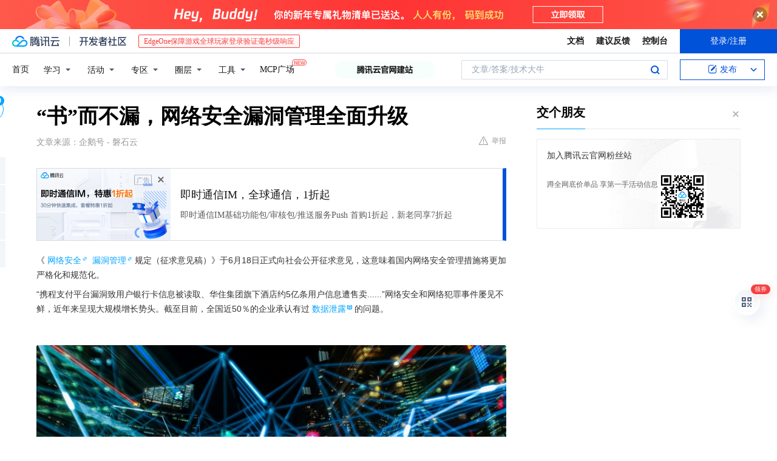

--- FILE ---
content_type: text/html; charset=utf-8
request_url: https://cloud.tencent.com/developer/news/407317
body_size: 13135
content:
<!DOCTYPE html><html munual-autotracker-init="" qct-pv-id="8hbG03ouCHCUzupzIt-Yt" qct-ip="18.117.135.17"><head><meta charSet="UTF-8"/><meta http-equiv="X-UA-Compatible" content="IE=edge,chrome=1"/><title>“书”而不漏，网络安全漏洞管理全面升级 - 腾讯云开发者社区-腾讯云</title><meta name="keywords" content="技术社区,开发者社区,技术专栏,技术文章,技术交流,云计算,云主机,数据库,大数据,算法,人工智能,机器学习,docker,spark,小程序,云存储,建站,虚拟主机,网络存储,运维,机房"/><meta name="subject" content="空类-空类-空类"/><meta name="subjectTime" content="2019-06-19 06:46:43"/><meta name="description" content="《网络安全漏洞管理规定（征求意见稿）》于6月18日正式向社会公开征求意见，这意味着国内网络安全管理措施将更加严格化和规范化。“携程支付平台漏洞致用户银行卡信息被读取、华住集团旗下酒店约5亿条用户信息遭售卖......”网络安全和网络犯罪事件屡见不鲜，近年来呈现大规模增长势头。截至目前，全国近50％的企业承认有过数据泄露..."/><meta name="viewport" content="width=device-width, initial-scale=1.0, maximum-scale=1, viewport-fit=cover"/><meta name="format-detection" content="telephone=no"/><meta name="articleSource" content="Q"/><meta name="magicSource" content="N"/><link rel="canonical" href="https://cloud.tencent.com/developer/news/407317"/><link rel="stylesheet" href="//cloudcache.tencent-cloud.cn/open_proj/proj_qcloud_v2/gateway/portal/css/global-20209142343.css"/><link rel="stylesheet" href="//cloudcache.tencent-cloud.cn/qcloud/ui/community-pc/build/base/base-202507151730.css"/><link rel="stylesheet" href="//cloudcache.tencent-cloud.cn/qcloud/ui/cloud-community/build/base/base-202511051801.css"/><link rel="stylesheet" href="//cloudcache.tencent-cloud.cn/open_proj/proj_qcloud_v2/community-pc/build/AskDialog/AskDialog-202204021635.css?max_age=31536000"/><link rel="stylesheet" href="//cloudcache.tencent-cloud.cn/open_proj/proj_qcloud_v2/community-pc/build/AskDialog/AskDialog-202204021635.css?max_age=31536000"/><link rel="stylesheet" href="//cloudcache.tencent-cloud.cn/qcloud/ui/community-pc/build/Column/Column-202412201223.css"/><link rel="stylesheet" href="//cloudcache.tencent-cloud.cn/qcloud/ui/community-pc/build/News/News-202409021536.css"/><link rel="stylesheet" href="//cloudcache.tencent-cloud.cn/open_proj/proj_qcloud_v2/community/portal/css/markdown-201810241044.css?max_age=31536000"/><link rel="stylesheet" href="//cloudcache.tencent-cloud.cn/qcloud/draft-master/dist/draft-master-v2.1.26.d4s2ddo9sb.css?max_age=31536000"/><style media="screen">@supports (padding:max(0px)){.set-safe-area .com-main{bottom:calc(max(12px,constant(safe-area-inset-bottom)) + 50px);bottom:calc(max(12px,env(safe-area-inset-bottom)) + 50px)}.set-safe-area .com-main-simple-sec,.set-safe-area .com-main.without-tab-ft,.set-safe-area .com-main.without-ft{bottom:max(12px,constant(safe-area-inset-bottom));bottom:max(12px,env(safe-area-inset-bottom))}.set-safe-area .com-main-sec{bottom:max(12px,constant(safe-area-inset-bottom));bottom:max(12px,env(safe-area-inset-bottom))}.set-safe-area .com-m-footer,.set-safe-area .sa-fixed-btns{bottom:max(12px,constant(safe-area-inset-bottom));bottom:max(12px,env(safe-area-inset-bottom))}.set-safe-area .com-mobile-body{bottom:max(12px,constant(safe-area-inset-bottom));bottom:max(12px,env(safe-area-inset-bottom))}}@supports (padding:max(0px)){.set-safe-area .support-wrap,.set-safe-area div.body{bottom:max(12px,constant(safe-area-inset-bottom));bottom:max(12px,env(safe-area-inset-bottom))}.set-safe-area .com-responsive-no-ft div.body{bottom:max(12px,constant(safe-area-inset-bottom));bottom:max(12px,env(safe-area-inset-bottom))}}.doc-con .J-docShareModal{display: none;} .doc-con .J-docShareCopyTipModalMB{display: none} .with-focus+.com-main-simple-sec, .with-focus+.com-main,.with-focus+.com-body,.with-focus+.qa-body{top:100px} .qa-detail-ask-panel:after{display:none!important;} .sa-fixed-btns .c-btn-weak{background-color: #fff;} .qa-r-editor.draft-editor-host.rno-markdown{height: 290px;overflow-y:auto;} .uc-achievement{line-height:24px;margin-bottom:5px;white-space: initial;overflow:visible;text-overflow:initial} .uc-achievement .uc-achievement-icon{top:0;margin-top:0; .uc-hero+.com-body-main .com-tab .com-tab-item{margin-right: 28px;}</style></head><body style="position:initial"><div id="react-root" class=""><div class="news-detail"><div class="cdc-header is-fixed"><div class="cdc-header__placeholder"></div><div class="cdc-header__inner"><div id="community-top-header-product-container" style="display:block"></div><div class="cdc-header__top"><div class="cdc-header__top-left"><a href="/?from=20060&amp;from_column=20060" target="_blank" class="cdc-header__top-logo"><i>腾讯云</i></a><div class="cdc-header__top-line"></div><a href="/developer" class="cdc-header__top-logo community"><i>开发者社区</i></a><div class="cdc-header__activity"><div id="cloud-header-product-container" style="display:block"></div></div></div><div class="cdc-header__top-operates"><a href="/document/product?from=20702&amp;from_column=20702" target="_blank" class="cdc-header__link">文档</a><a href="/voc/?from=20703&amp;from_column=20703" target="_blank" class="cdc-header__link">建议反馈</a><a href="https://console.cloud.tencent.com?from=20063&amp;from_column=20063" target="_blank" class="cdc-header__link" track-click="{&quot;areaId&quot;:102001,&quot;subAreaId&quot;:1}">控制台</a><div class="cdc-header__account"><div class="cdc-header__account-inner"><button class="cdc-btn cdc-header__account-btn cdc-btn--primary">登录/注册</button></div></div></div></div><div class="cdc-header__bottom"><div class="cdc-header__bottom-nav"><a href="/developer" class="cdc-header__bottom-home">首页</a><div class="cdc-header__nav-list"><div class="cdc-header__nav-item">学习</div><div class="cdc-header__nav-item">活动</div><div class="cdc-header__nav-item">专区</div><div class="cdc-header__nav-item">圈层</div><div class="cdc-header__nav-item">工具</div></div><div class="cdc-header__activity"><a class="cdc-header__activity-tit" href="/developer/mcp" target="_blank" style="position:relative">MCP广场<img src="https://qccommunity.qcloudimg.com/image/new.png" style="position:absolute;width:24px;top:-6px;right:-20px"/></a></div><div id="community-header-product-container" style="display:block"></div></div><div class="cdc-header__bottom-operates"><div class="cdc-header__search"><div class="cdc-search__wrap"><div class="cdc-search"><span class="cdc-search__text">文章/答案/技术大牛</span><button class="cdc-search__btn">搜索<i class="cdc-search__i search"></i></button></div><div class="cdc-search__dropdown"><div class="cdc-search__bar"><input type="text" class="cdc-search__bar-input" placeholder="文章/答案/技术大牛" value=""/><div class="cdc-search__bar-btns"><button class="cdc-search__btn">搜索<i class="cdc-search__i search"></i></button><button class="cdc-search__btn">关闭<i class="cdc-search__i clear"></i></button></div></div></div></div></div><div class="cdc-header__create"><span class="cdc-header__create-btn not-logged"><span class="cdc-svg-icon-con"><span class="cdc-svg-icon" style="line-height:1;color:#0052D9;width:16px;height:16px"><svg width="16" height="16" viewBox="0 0 16 16" fill="currentcolor" xmlns="http://www.w3.org/2000/svg"><path d="M14.2466 12.0145C14.1698 13.6258 12.8381 14.9131 11.2129 14.9131H11.1579H4.0927H4.03772C2.4125 14.9131 1.08014 13.6258 1.00334 12.0145H1V11.8668V4.07213V4.04627V3.89922H1.00334C1.08014 2.28732 2.4125 1 4.03772 1H9.6473V1.00069H10.0786L8.7688 2.10773H8.43888H7.7916H6.37904H4.03772C2.97234 2.10773 2.10445 2.9777 2.10445 4.04629V4.41869V4.4472V6.39498V11.4269V11.4309V11.8668C2.10445 12.9354 2.97234 13.8053 4.03772 13.8053H6.37904H8.87153H11.2129C12.2782 13.8053 13.1461 12.9355 13.1461 11.8668V11.466V11.454V9.5181V6.39364L14.2506 5.3051V11.8668V12.0145H14.2466ZM10.4324 7.15226L9.63146 7.99761C9.36577 8.2693 8.69326 8.95104 8.48066 9.17631C8.26726 9.40288 8.09039 9.58901 7.95061 9.73544C7.81079 9.88188 7.72667 9.96597 7.70083 9.98656C7.63321 10.0488 7.55703 10.1144 7.47022 10.1846C7.38412 10.2542 7.29404 10.3099 7.20063 10.3516C7.10722 10.4007 6.97072 10.459 6.79049 10.5305C6.61028 10.6001 6.42213 10.6676 6.22468 10.7339C6.02792 10.8002 5.84109 10.8571 5.66484 10.9061C5.48795 10.9538 5.3561 10.9863 5.2693 11.0009C5.08977 11.0214 4.96988 10.993 4.90956 10.9168C4.84931 10.8405 4.83276 10.7107 4.85924 10.5312C4.87315 10.4331 4.9043 10.292 4.95468 10.1078C5.00431 9.92297 5.05802 9.7315 5.11431 9.53341C5.1713 9.33526 5.22629 9.15179 5.27926 8.98484C5.33297 8.8179 5.37599 8.7026 5.40978 8.64032C5.44953 8.54357 5.49463 8.45413 5.54495 8.37399C5.59465 8.29379 5.66616 8.20503 5.75965 8.10766C5.79934 8.06588 5.89281 7.96649 6.03988 7.81018C6.18624 7.65311 6.80114 7.02774 7.02104 6.79783L7.75117 6.03524L8.56212 5.1899L10.6345 3.02466L12.5214 4.93874L10.4324 7.15226ZM13.816 3.58581C13.7166 3.68987 13.6272 3.78064 13.5483 3.85883C13.4694 3.93703 13.4006 4.0066 13.3423 4.06686C13.276 4.13643 13.2144 4.19738 13.1561 4.24903L11.2785 2.33569C11.3785 2.24025 11.4965 2.12565 11.6336 1.99115C11.7707 1.85668 11.8854 1.75061 11.9761 1.67242C12.0934 1.57708 12.2133 1.51013 12.3385 1.47109C12.4525 1.43529 12.5644 1.41805 12.6751 1.41876H12.7056C12.7665 1.42139 12.8268 1.42729 12.8851 1.43724C12.8838 1.4366 12.8811 1.43724 12.8798 1.4366C12.8811 1.4366 12.8838 1.4366 12.8851 1.43724C13.1376 1.48428 13.4019 1.62009 13.6265 1.83743C13.7511 1.95871 13.8524 2.09382 13.9259 2.23296C14.0346 2.43834 14.0863 2.65304 14.0763 2.8491C14.0763 2.87294 14.0783 2.89748 14.0783 2.92201C14.0783 3.03529 14.0571 3.14789 14.0154 3.26055C13.9737 3.37314 13.9067 3.48185 13.816 3.58581Z" fill="#0052D9"></path></svg></span></span>发布<span class="cdc-svg-icon-con cdc-header__create-btn-arrow"><span class="cdc-svg-icon" style="line-height:1;color:inherit;width:16px;height:16px"><svg width="16" height="16" viewBox="0 0 16 16" fill="currentcolor" xmlns="http://www.w3.org/2000/svg"><path d="M8.16377 4L9.57798 5.41421L14.5277 10.364L13.1135 11.7782L8.1638 6.829L3.21402 11.7782L1.7998 10.364L8.16377 4Z"></path></svg></span></span></span></div></div></div></div></div><div class="cdc-m-header is-fixed"><div class="cdc-m-header__placeholder"></div><div class="cdc-m-header__inner"><div class="cdc-m-header__main"><div class="cdc-m-header__trigger"></div><div class="cdc-m-header__logo"><i class="cdc-m-header__logo-icon"></i></div><div class="cdc-m-header__search"><i class="cdc-m-header__search-icon"></i></div><div class="cdc-m-header__operate"><span class="cdc-m-header__operate-icon"></span></div></div></div></div><div class="J-body col-body news-body"><div class="com-body" qct-area="快讯详情页"><div class="com-body-main"><div class="com-2-layout"><div class="layout-main"><div><section class="c-mod col-article"><h1 class="col-article-title">“书”而不漏，网络安全漏洞管理全面升级</h1><div class="col-article-infos"><span class="article-infos-item">文章来源：<!-- -->企鹅号 - 磐石云</span><div class="extra-part"><div class="com-operations"><a href="javascript:;" class="com-opt-link link-report link-hidden"><i class="com-i-warn"></i>举报</a></div></div></div><div id="news-detail-content-product-container" style="display:block"></div><div><div class="rno-markdown undefined rno-"><p>《网络安全漏洞管理规定（征求意见稿）》于6月18日正式向社会公开征求意见，这意味着国内网络安全管理措施将更加严格化和规范化。</p><p>“携程支付平台漏洞致用户银行卡信息被读取、华住集团旗下酒店约5亿条用户信息遭售卖......”网络安全和网络犯罪事件屡见不鲜，近年来呈现大规模增长势头。截至目前，全国近50％的企业承认有过数据泄露的问题。</p><p></p><figure class=""><div class="image-block"><span class="lazy-image-holder" dataurl="https://ask.qcloudimg.com/http-save/developer-news/1az2g35vya.jpeg"></span></div></figure><p>互联网信息时代，大数据、人工智能、云计算、物联网等新兴技术得到政府的大力扶持和推广，然而，仍旧存在一些不法分子利用先进技术寻找新的漏洞，通过恶意软件、木马病毒等形式攻击设备以谋求私利。网络安全频频受阻，企业风险一触即发。</p><p></p><figure class=""><div class="image-block"><span class="lazy-image-holder" dataurl="https://ask.qcloudimg.com/http-save/developer-news/xsqlj16qm1.jpeg"></span></div></figure><p>《网络安全漏洞管理规定（征求意见稿）》中第三条规定，网络产品、服务提供者和网络运营者发现或获知其网络产品、服务、系统存在漏洞后，须立即对漏洞进行验证，对相关网络产品应当在90日内采取漏洞修补或防范措施，对相关网络服务或系统应当在10日内采取漏洞修补或防范措施；需要用户或相关技术合作方采取漏洞修补或防范措施的，应当在对相关网络产品、服务、系统采取漏洞修补或防范措施后5日内，将漏洞风险及用户或相关技术合作方需采取的修补或防范措施向社会发布或通过客服等方式告知所有可能受影响的用户和相关技术合作方，提供必要的技术支持，并向工业和信息化部网络安全威胁信息共享平台报送相关漏洞情况。</p><p></p><figure class=""><div class="image-block"><span class="lazy-image-holder" dataurl="https://ask.qcloudimg.com/http-save/developer-news/zygyvk5mn8.jpeg"></span></div></figure><p>如今，5G时代即将来临，云计算处于下一个风口，云端安全将是双方共同承担的责任：云服务商应采用先进的云计算架构，高规格服务器集群搭建，高性能资源配置机制，致力于提供简单快捷、高效稳定、安全可靠的IT基础设施云服务。企业自身也必须时刻关注云端数据安全，避免内部人员恶意操作导致的数据泄露问题。</p></div></div><div id="J-viewLargeImageBox" class="zoom-mask" style="display:none;width:100%;height:100%"><div class="zoom-close"></div><div class="zoom-wrap"><img/><div class="c-loading"><div class="c-loading-inner"><div class="one"></div><div class="two"></div><div class="three"></div></div></div></div></div><ul class="col-article-source"><li><span class="article-source-item">发表于: <time dateTime="2019-06-19 18:26:01" title="2019-06-19 18:26:01"> 2019-06-19<span class="com-v-box">2019-06-19 18:26:01</span></time></span></li><li>原文链接<!-- -->：<!-- -->https://kuaibao.qq.com/s/20190619A0O2OZ00?refer=cp_1026</li><li>腾讯「腾讯云开发者社区」是腾讯内容开放平台帐号（企鹅号）传播渠道之一，根据<a href="https://om.qq.com/notice/a/20160429/047194.htm" target="_blank" class="com-link" style="color:#00a4ff" rel="nofollow">《腾讯内容开放平台服务协议》</a>转载发布内容。</li><li>如有侵权，请联系 cloudcommunity@tencent.com 删除。</li></ul><div class="col-article-tags com-v-box"><nav class="col-tags"></nav></div><div class="com-widget-operations" style="visibility:hidden"><div class="main-cnt"><a href="javascript:;" class="com-opt-link link-like"><i class="com-i-like"></i><span class="text">0</span></a></div><div class="extra-cnt"><span class="com-opt-text share-text">分享</span><ul class="com-share-options"><li><div class="c-bubble-trigger"><a href="javascript:;" class="opt-item"><i class="opt-icon wechat"></i></a><div class="c-bubble c-bubble-left "><div class="c-bubble-inner"><div class="qr-img"></div><p class="qr-txt">分享快讯到朋友圈</p></div></div></div></li><li><div class="c-bubble-trigger"><a href="javascript:;" class="opt-item"><i class="opt-icon qq"></i></a><div class="c-bubble c-bubble-left "><div class="c-bubble-inner"><span>分享快讯到 QQ</span></div></div></div></li><li><div class="c-bubble-trigger"><a href="javascript:;" class="opt-item"><i class="opt-icon weibo"></i></a><div class="c-bubble c-bubble-left "><div class="c-bubble-inner"><span>分享快讯到微博</span></div></div></div></li><li><div class="c-bubble-trigger"><a class="opt-item" href="javascript:;"><i class="opt-icon copy"></i></a><div class="c-bubble c-bubble-left "><div class="c-bubble-inner"><span>复制快讯链接到剪贴板</span></div></div></div></li></ul></div></div></section><ul class="col-slibing-articles" track-click="{&quot;areaId&quot;:115001}" track-exposure="{&quot;areaId&quot;:115001}"><li><a href="/developer/news/407316" trackClick="{&quot;elementId&quot;:1}" hotrep="community.news.news-detail.prev">上一篇：大话西游2：服务器整体实力排名，你所在的区是否上榜？</a></li><li><a href="/developer/news/407318" trackClick="{&quot;elementId&quot;:2}" hotrep="community.news.news-detail.next">下一篇：游戏夜读 Scikit-learn的2018自述</a></li></ul><div style="margin:50px auto"></div><div style="margin:50px auto"></div><div class="detail-section" qct-area="相关快讯" qct-exposure=""><div class="detail-section-inner"><div class="c-mod detail-section-hd"><h2 class="detail-section-tit"><span>相关</span>快讯</h2></div><ul class="c-mod detail-section-bd news-article-related-list"><li class="news-article-related-item" qct-area="快讯-433446" qct-click="" qct-exposure=""><h3 class="news-article-related-tit"><a href="/developer/news/433446" target="_blank" hotrep="community.news.article_related.title_link">94.5％的已知漏洞未被黑客利用 网络空间险象环生</a></h3><span class="news-article-related-date">2019-09-02</span></li><li class="news-article-related-item" qct-area="快讯-2518683" qct-click="" qct-exposure=""><h3 class="news-article-related-tit"><a href="/developer/news/2518683" target="_blank" hotrep="community.news.article_related.title_link">关于《公共安全视频联网应用设备网络安全漏洞应急修复指南》（征求意见稿）公开征求意见的通知</a></h3><span class="news-article-related-date">2025-05-06</span></li><li class="news-article-related-item" qct-area="快讯-534242" qct-click="" qct-exposure=""><h3 class="news-article-related-tit"><a href="/developer/news/534242" target="_blank" hotrep="community.news.article_related.title_link">国家互联网应急中心：2019年上半年我国互联网网络安全态势发布</a></h3><span class="news-article-related-date">2019-12-26</span></li><li class="news-article-related-item" qct-area="快讯-542581" qct-click="" qct-exposure=""><h3 class="news-article-related-tit"><a href="/developer/news/542581" target="_blank" hotrep="community.news.article_related.title_link">云平台网络安全事件有所上升</a></h3><span class="news-article-related-date">2019-12-26</span></li><li class="news-article-related-item" qct-area="快讯-450040" qct-click="" qct-exposure=""><h3 class="news-article-related-tit"><a href="/developer/news/450040" target="_blank" hotrep="community.news.article_related.title_link">工信部：大力推动病毒查杀等网络安全产品演进升级</a></h3><span class="news-article-related-date">2019-09-27</span></li><li class="news-article-related-item" qct-area="快讯-411099" qct-click="" qct-exposure=""><h3 class="news-article-related-tit"><a href="/developer/news/411099" target="_blank" hotrep="community.news.article_related.title_link">金融科技规定研究系列：有关网络安全、大数据、个人信息保护的小结</a></h3><span class="news-article-related-date">2019-07-26</span></li><li class="news-article-related-item" qct-area="快讯-627836" qct-click="" qct-exposure=""><h3 class="news-article-related-tit"><a href="/developer/news/627836" target="_blank" hotrep="community.news.article_related.title_link">企业网络安全漏洞管理之晋级路线</a></h3><span class="news-article-related-date">2020-05-18</span></li><li class="news-article-related-item" qct-area="快讯-383682" qct-click="" qct-exposure=""><h3 class="news-article-related-tit"><a href="/developer/news/383682" target="_blank" hotrep="community.news.article_related.title_link">区块链风险系列之二十四：《区块链信息服务管理规定》的六大重点</a></h3><span class="news-article-related-date">2019-01-10</span></li><li class="news-article-related-item" qct-area="快讯-330067" qct-click="" qct-exposure=""><h3 class="news-article-related-tit"><a href="/developer/news/330067" target="_blank" hotrep="community.news.article_related.title_link">国家互联网信息办公室：拟禁止区块链信息服务提供者为非实名制用户提供服务</a></h3><span class="news-article-related-date">2018-10-26</span></li><li class="news-article-related-item" qct-area="快讯-1084798" qct-click="" qct-exposure=""><h3 class="news-article-related-tit"><a href="/developer/news/1084798" target="_blank" hotrep="community.news.article_related.title_link">堪称“史上最详细”的整车信息安全强标将发布！释放了哪些信号？</a></h3><span class="news-article-related-date">2023-05-25</span></li><li class="news-article-related-item" qct-area="快讯-375855" qct-click="" qct-exposure=""><h3 class="news-article-related-tit"><a href="/developer/news/375855" target="_blank" hotrep="community.news.article_related.title_link">浅谈网络安全漏洞发现与解决方法</a></h3><span class="news-article-related-date">2018-12-24</span></li><li class="news-article-related-item" qct-area="快讯-450352" qct-click="" qct-exposure=""><h3 class="news-article-related-tit"><a href="/developer/news/450352" target="_blank" hotrep="community.news.article_related.title_link">2025年中国网络安全产业规模或超2000亿元</a></h3><span class="news-article-related-date">2019-09-29</span></li><li class="news-article-related-item" qct-area="快讯-945216" qct-click="" qct-exposure=""><h3 class="news-article-related-tit"><a href="/developer/news/945216" target="_blank" hotrep="community.news.article_related.title_link">工信部：拟强化网络安全技术赋能保险，鼓励保险公司等建立网络安全风险理赔数据库，支撑精准定价</a></h3><span class="news-article-related-date">2022-11-16</span></li><li class="news-article-related-item" qct-area="快讯-8584" qct-click="" qct-exposure=""><h3 class="news-article-related-tit"><a href="/developer/news/8584" target="_blank" hotrep="community.news.article_related.title_link">人们必须了解的网络安全漏洞的最新趋势</a></h3><span class="news-article-related-date">2018-01-26</span></li><li class="news-article-related-item" qct-area="快讯-579401" qct-click="" qct-exposure=""><h3 class="news-article-related-tit"><a href="/developer/news/579401" target="_blank" hotrep="community.news.article_related.title_link">电商经营透明度提高 商务部拟要求电商平台公示违规信息</a></h3><span class="news-article-related-date">2020-02-12</span></li><li class="news-article-related-item" qct-area="快讯-16353" qct-click="" qct-exposure=""><h3 class="news-article-related-tit"><a href="/developer/news/16353" target="_blank" hotrep="community.news.article_related.title_link">必看！网络安全漏洞的最新趋势</a></h3><span class="news-article-related-date">2018-01-27</span></li><li class="news-article-related-item" qct-area="快讯-8893" qct-click="" qct-exposure=""><h3 class="news-article-related-tit"><a href="/developer/news/8893" target="_blank" hotrep="community.news.article_related.title_link">人们必须了解网络安全漏洞的最新趋势</a></h3><span class="news-article-related-date">2018-01-26</span></li><li class="news-article-related-item" qct-area="快讯-533878" qct-click="" qct-exposure=""><h3 class="news-article-related-tit"><a href="/developer/news/533878" target="_blank" hotrep="community.news.article_related.title_link">37家厂商50种设备 存高危漏洞隐患占比达34％</a></h3><span class="news-article-related-date">2019-12-26</span></li><li class="news-article-related-item" qct-area="快讯-383718" qct-click="" qct-exposure=""><h3 class="news-article-related-tit"><a href="/developer/news/383718" target="_blank" hotrep="community.news.article_related.title_link">新规落地！区块链信息服务实行备案制 定期检查</a></h3><span class="news-article-related-date">2019-01-10</span></li><li class="news-article-related-item" qct-area="快讯-945215" qct-click="" qct-exposure=""><h3 class="news-article-related-tit"><a href="/developer/news/945215" target="_blank" hotrep="community.news.article_related.title_link">工信部：拟开展网络安全保险服务试点，形成可复制、可推广的网络安全保险服务模式</a></h3><span class="news-article-related-date">2022-11-16</span></li></ul></div></div></div></div><div class="layout-side"><div class="com-2-section info-side-public" id="private-domain-aside"></div></div></div></div></div></div><div class="cdc-footer J-footer com-2-footer"><div class="cdc-footer__inner"><div class="cdc-footer__main"><div class="cdc-footer__website"><ul class="cdc-footer__website-group"><li class="cdc-footer__website-column"><div class="cdc-footer__website-box"><h3 class="cdc-footer__website-title">社区</h3><ul class="cdc-footer__website-list"><li class="cdc-footer__website-item"><a href="/developer/column">技术文章</a></li><li class="cdc-footer__website-item"><a href="/developer/ask">技术问答</a></li><li class="cdc-footer__website-item"><a href="/developer/salon">技术沙龙</a></li><li class="cdc-footer__website-item"><a href="/developer/video">技术视频</a></li><li class="cdc-footer__website-item"><a href="/developer/learning">学习中心</a></li><li class="cdc-footer__website-item"><a href="/developer/techpedia">技术百科</a></li><li class="cdc-footer__website-item"><a href="/developer/zone/list">技术专区</a></li></ul></div></li><li class="cdc-footer__website-column"><div class="cdc-footer__website-box"><h3 class="cdc-footer__website-title">活动</h3><ul class="cdc-footer__website-list"><li class="cdc-footer__website-item"><a href="/developer/support-plan">自媒体同步曝光计划</a></li><li class="cdc-footer__website-item"><a href="/developer/support-plan-invitation">邀请作者入驻</a></li><li class="cdc-footer__website-item"><a href="/developer/article/1535830">自荐上首页</a></li><li class="cdc-footer__website-item"><a href="/developer/competition">技术竞赛</a></li></ul></div></li><li class="cdc-footer__website-column"><div class="cdc-footer__website-box"><h3 class="cdc-footer__website-title">圈层</h3><ul class="cdc-footer__website-list"><li class="cdc-footer__website-item"><a href="/tvp">腾讯云最具价值专家</a></li><li class="cdc-footer__website-item"><a href="/developer/program/tm">腾讯云架构师技术同盟</a></li><li class="cdc-footer__website-item"><a href="/developer/program/tci">腾讯云创作之星</a></li><li class="cdc-footer__website-item"><a href="/developer/program/tdp">腾讯云TDP</a></li></ul></div></li><li class="cdc-footer__website-column"><div class="cdc-footer__website-box"><h3 class="cdc-footer__website-title">关于</h3><ul class="cdc-footer__website-list"><li class="cdc-footer__website-item"><a rel="nofollow" href="/developer/article/1006434">社区规范</a></li><li class="cdc-footer__website-item"><a rel="nofollow" href="/developer/article/1006435">免责声明</a></li><li class="cdc-footer__website-item"><a rel="nofollow" href="mailto:cloudcommunity@tencent.com">联系我们</a></li><li class="cdc-footer__website-item"><a rel="nofollow" href="/developer/friendlink">友情链接</a></li><li class="cdc-footer__website-item"><a rel="nofollow" href="/developer/article/2537547">MCP广场开源版权声明</a></li></ul></div></li></ul></div><div class="cdc-footer__qr"><h3 class="cdc-footer__qr-title">腾讯云开发者</h3><div class="cdc-footer__qr-object"><img class="cdc-footer__qr-image" src="https://qcloudimg.tencent-cloud.cn/raw/a8907230cd5be483497c7e90b061b861.png" alt="扫码关注腾讯云开发者"/></div><div class="cdc-footer__qr-infos"><p class="cdc-footer__qr-info"><span class="cdc-footer__qr-text">扫码关注腾讯云开发者</span></p><p class="cdc-footer__qr-info"><span class="cdc-footer__qr-text">领取腾讯云代金券</span></p></div></div></div><div class="cdc-footer__recommend"><div class="cdc-footer__recommend-rows"><div class="cdc-footer__recommend-cell"><h3 class="cdc-footer__recommend-title">热门产品</h3><div class="cdc-footer__recommend-wrap"><ul class="cdc-footer__recommend-list"><li class="cdc-footer__recommend-item"><a class="com-2-footer-recommend-link" href="/product/domain?from=20064&amp;from_column=20064">域名注册</a></li><li class="cdc-footer__recommend-item"><a class="com-2-footer-recommend-link" href="/product/cvm?from=20064&amp;from_column=20064">云服务器</a></li><li class="cdc-footer__recommend-item"><a class="com-2-footer-recommend-link" href="/product/tbaas?from=20064&amp;from_column=20064">区块链服务</a></li><li class="cdc-footer__recommend-item"><a class="com-2-footer-recommend-link" href="/product/message-queue-catalog?from=20064&amp;from_column=20064">消息队列</a></li><li class="cdc-footer__recommend-item"><a class="com-2-footer-recommend-link" href="/product/ecdn?from=20064&amp;from_column=20064">网络加速</a></li><li class="cdc-footer__recommend-item"><a class="com-2-footer-recommend-link" href="/product/tencentdb-catalog?from=20064&amp;from_column=20064">云数据库</a></li><li class="cdc-footer__recommend-item"><a class="com-2-footer-recommend-link" href="/product/dns?from=20064&amp;from_column=20064">域名解析</a></li><li class="cdc-footer__recommend-item"><a class="com-2-footer-recommend-link" href="/product/cos?from=20064&amp;from_column=20064">云存储</a></li><li class="cdc-footer__recommend-item"><a class="com-2-footer-recommend-link" href="/product/css?from=20064&amp;from_column=20064">视频直播</a></li></ul></div></div><div class="cdc-footer__recommend-cell"><h3 class="cdc-footer__recommend-title">热门推荐</h3><div class="cdc-footer__recommend-wrap"><ul class="cdc-footer__recommend-list"><li class="cdc-footer__recommend-item"><a class="com-2-footer-recommend-link" href="/product/facerecognition?from=20064&amp;from_column=20064">人脸识别</a></li><li class="cdc-footer__recommend-item"><a class="com-2-footer-recommend-link" href="/product/tm?from=20064&amp;from_column=20064">腾讯会议</a></li><li class="cdc-footer__recommend-item"><a class="com-2-footer-recommend-link" href="/act/pro/enterprise2022?from=20064&amp;from_column=20064">企业云</a></li><li class="cdc-footer__recommend-item"><a class="com-2-footer-recommend-link" href="/product/cdn?from=20064&amp;from_column=20064">CDN加速</a></li><li class="cdc-footer__recommend-item"><a class="com-2-footer-recommend-link" href="/product/trtc?from=20064&amp;from_column=20064">视频通话</a></li><li class="cdc-footer__recommend-item"><a class="com-2-footer-recommend-link" href="/product/imagerecognition?from=20064&amp;from_column=20064">图像分析</a></li><li class="cdc-footer__recommend-item"><a class="com-2-footer-recommend-link" href="/product/cdb?from=20064&amp;from_column=20064">MySQL 数据库</a></li><li class="cdc-footer__recommend-item"><a class="com-2-footer-recommend-link" href="/product/ssl?from=20064&amp;from_column=20064">SSL 证书</a></li><li class="cdc-footer__recommend-item"><a class="com-2-footer-recommend-link" href="/product/asr?from=20064&amp;from_column=20064">语音识别</a></li></ul></div></div><div class="cdc-footer__recommend-cell"><h3 class="cdc-footer__recommend-title">更多推荐</h3><div class="cdc-footer__recommend-wrap"><ul class="cdc-footer__recommend-list"><li class="cdc-footer__recommend-item"><a class="com-2-footer-recommend-link" href="/solution/data_protection?from=20064&amp;from_column=20064">数据安全</a></li><li class="cdc-footer__recommend-item"><a class="com-2-footer-recommend-link" href="/product/clb?from=20064&amp;from_column=20064">负载均衡</a></li><li class="cdc-footer__recommend-item"><a class="com-2-footer-recommend-link" href="/product/sms?from=20064&amp;from_column=20064">短信</a></li><li class="cdc-footer__recommend-item"><a class="com-2-footer-recommend-link" href="/product/ocr?from=20064&amp;from_column=20064">文字识别</a></li><li class="cdc-footer__recommend-item"><a class="com-2-footer-recommend-link" href="/product/vod?from=20064&amp;from_column=20064">云点播</a></li><li class="cdc-footer__recommend-item"><a class="com-2-footer-recommend-link" href="/product/bigdata-class?from=20064&amp;from_column=20064">大数据</a></li><li class="cdc-footer__recommend-item"><a class="com-2-footer-recommend-link" href="/solution/la?from=20064&amp;from_column=20064">小程序开发</a></li><li class="cdc-footer__recommend-item"><a class="com-2-footer-recommend-link" href="/product/tcop?from=20064&amp;from_column=20064">网站监控</a></li><li class="cdc-footer__recommend-item"><a class="com-2-footer-recommend-link" href="/product/cdm?from=20064&amp;from_column=20064">数据迁移</a></li></ul></div></div></div></div><div class="cdc-footer__copyright"><div class="cdc-footer__copyright-text"><p>Copyright © 2013 - <!-- -->2026<!-- --> Tencent Cloud. All Rights Reserved. 腾讯云 版权所有<!-- --> </p><p style="line-height:22px;display:inline-flex;align-items:center"><a href="https://qcloudimg.tencent-cloud.cn/raw/986376a919726e0c35e96b311f54184d.jpg" target="_blank">深圳市腾讯计算机系统有限公司</a><span> ICP备案/许可证号：</span><a href="https://beian.miit.gov.cn/#/Integrated/index" target="_blank">粤B2-20090059 </a><img width="14" src="https://qcloudimg.tencent-cloud.cn/raw/eed02831a0e201b8d794c8282c40cf2e.png" style="margin-right:5px"/><a href="https://beian.mps.gov.cn/#/query/webSearch?code=44030502008569" target="_blank">粤公网安备44030502008569号</a></p><p><a href="https://qcloudimg.tencent-cloud.cn/raw/a2390663ee4a95ceeead8fdc34d4b207.jpg" target="_blank">腾讯云计算（北京）有限责任公司</a> 京ICP证150476号 | <!-- --> <a href="https://beian.miit.gov.cn/#/Integrated/index" target="_blank">京ICP备11018762号</a></p></div></div></div></div></div><div class="com-widget-global"><div style="position:relative;z-index:8088"><div class="com-widget-global2"><div class="com-widget-global2__btn code"><div class="com-widget-global2__btn-tag">领券</div></div><div class="com-widget-global2__btn top" style="visibility:hidden"></div></div></div></div><div id="dialog-root"></div><div id="rno-dialog-root" class="rno-modal-wrap"></div></div><script>window.isServerContext = false; window.isClientContext = true;</script><script>window.$serverTime = 1769106688849; window.$clientTime = 1769106688849;</script><script class="">window.$ua = {"browser":{"name":"Chrome","version":"131.0.0.0","major":"131"},"cpu":{},"device":{"vendor":"Apple","model":"Macintosh"},"engine":{"name":"Blink","version":"131.0.0.0"},"os":{"name":"Mac OS","version":"10.15.7"}};</script><script src="https://cloudcache.tencent-cloud.com/qcloud/main/scripts/release/common/vendors/babel/polyfill.6.26.min.js"></script><script src="https://cloudcache.tencent-cloud.com/qcloud/main/scripts/release/common/vendors/react/react.16.8.6.min.js"></script><script src="https://cloudcache.tencent-cloud.com/qcloud/main/scripts/release/common/vendors/react/react-dom.16.8.6.min.js"></script><script src="https://cloudcache.tencent-cloud.com/qcloud/main/scripts/release/common/vendors/jquery-3.2.1.min.js"></script><script src="//cloudcache.tencent-cloud.com/qcloud/developer/scripts/release/base.225e98f95c.js?max_age=31536000" crossorigin="anonymous"></script><script src="//cloudcache.tencent-cloud.com/qcloud/draft-master/dist/draft-master-v2.1.26.d4s2ddo9sb.js?max_age=31536000"></script><script src="https://cloud.tencent.com/qccomponent/login/api.js"></script><script src="//cloudcache.tencent-cloud.com/qcloud/main/scripts/release/common/deps/wechatJsSdk.js?version=1_0_1&amp;max_age=31536000"></script><script src="//cloudcache.tencent-cloud.com/qcloud/developer/scripts/release/common.bb101c97e6.js?max_age=31536000" crossorigin="anonymous"></script><script src="https://web.sdk.qcloud.com/player/tcplayer/release/v4.7.2/tcplayer.v4.7.2.min.js"></script><script src="//dscache.tencent-cloud.cn/ecache/qcstat/qcloud/qcloudStatApi.js"></script><script src="https://qccommunity.qcloudimg.com/common/exposure-plugin-4.1.15.min.js"></script><script src="https://qccommunity.qcloudimg.com/community-track/qcloud-community-track.min.js"></script><script src="https://dscache.tencent-cloud.com/sdk/dianshi-sdk/loader/umd/dianshi-sdk-loader.v0.0.18.js"></script><script src="//cloudcache.tencent-cloud.com/qcloud/developer/scripts/release/news/news.1d31a9f09b.js?max_age=31536000" crossorigin="anonymous"></script><script class="">
window.$render({"newsDetail":{"id":407317,"title":"“书”而不漏，网络安全漏洞管理全面升级","status":0,"mediaName":"磐石云","crawlTime":1560941203,"publishTime":1560939961,"content":"entityMap|0|type|IMAGE|mutability|IMMUTABLE|data|imageUrl|https://ask.qcloudimg.com/http-save/developer-news/1az2g35vya.jpeg|imageAlt|1|https://ask.qcloudimg.com/http-save/developer-news/xsqlj16qm1.jpeg|2|https://ask.qcloudimg.com/http-save/developer-news/zygyvk5mn8.jpeg|blocks|key|6qqt3|text|《网络安全漏洞管理规定（征求意见稿）》于6月18日正式向社会公开征求意见，这意味着国内网络安全管理措施将更加严格化和规范化。|unstyled|depth|inlineStyleRanges|entityRanges|de46f|“携程支付平台漏洞致用户银行卡信息被读取、华住集团旗下酒店约5亿条用户信息遭售卖......”网络安全和网络犯罪事件屡见不鲜，近年来呈现大规模增长势头。截至目前，全国近50％的企业承认有过数据泄露的问题。|483jt|adpju|📷|atomic|offset|length|a1v48|2vcf|互联网信息时代，大数据、人工智能、云计算、物联网等新兴技术得到政府的大力扶持和推广，然而，仍旧存在一些不法分子利用先进技术寻找新的漏洞，通过恶意软件、木马病毒等形式攻击设备以谋求私利。网络安全频频受阻，企业风险一触即发。|96jcb|5r9j0|a1f8l|egte6|《网络安全漏洞管理规定（征求意见稿）》中第三条规定，网络产品、服务提供者和网络运营者发现或获知其网络产品、服务、系统存在漏洞后，须立即对漏洞进行验证，对相关网络产品应当在90日内采取漏洞修补或防范措施，对相关网络服务或系统应当在10日内采取漏洞修补或防范措施；需要用户或相关技术合作方采取漏洞修补或防范措施的，应当在对相关网络产品、服务、系统采取漏洞修补或防范措施后5日内，将漏洞风险及用户或相关技术合作方需采取的修补或防范措施向社会发布或通过客服等方式告知所有可能受影响的用户和相关技术合作方，提供必要的技术支持，并向工业和信息化部网络安全威胁信息共享平台报送相关漏洞情况。|8bbp1|bp0cg|3a5og|7g077|如今，5G时代即将来临，云计算处于下一个风口，云端安全将是双方共同承担的责任：云服务商应采用先进的云计算架构，高规格服务器集群搭建，高性能资源配置机制，致力于提供简单快捷、高效稳定、安全可靠的IT基础设施云服务。企业自身也必须时刻关注云端数据安全，避免内部人员恶意操作导致的数据泄露问题。^0|0|0|0|0|1|0|0|0|0|0|0|1|1|0|0|0|0|0|1|2|0|0^^$0|$1|$2|3|4|5|6|$7|8|9|-4]]|A|$2|3|4|5|6|$7|B|9|-4]]|C|$2|3|4|5|6|$7|D|9|-4]]]|E|@$F|G|H|I|2|J|K|18|L|@]|M|@]|6|$]]|$F|N|H|O|2|J|K|19|L|@]|M|@]|6|$]]|$F|P|H|-4|2|J|K|1A|L|@]|M|@]|6|$]]|$F|Q|H|R|2|S|K|1B|L|@]|M|@$T|1C|U|1D|F|1E]]|6|$]]|$F|V|H|-4|2|J|K|1F|L|@]|M|@]|6|$]]|$F|W|H|X|2|J|K|1G|L|@]|M|@]|6|$]]|$F|Y|H|-4|2|J|K|1H|L|@]|M|@]|6|$]]|$F|Z|H|R|2|S|K|1I|L|@]|M|@$T|1J|U|1K|F|1L]]|6|$]]|$F|10|H|-4|2|J|K|1M|L|@]|M|@]|6|$]]|$F|11|H|12|2|J|K|1N|L|@]|M|@]|6|$]]|$F|13|H|-4|2|J|K|1O|L|@]|M|@]|6|$]]|$F|14|H|R|2|S|K|1P|L|@]|M|@$T|1Q|U|1R|F|1S]]|6|$]]|$F|15|H|-4|2|J|K|1T|L|@]|M|@]|6|$]]|$F|16|H|17|2|J|K|1U|L|@]|M|@]|6|$]]]]","summary":"《网络安全漏洞管理规定（征求意见稿）》于6月18日正式向社会公开征求意见，这意味着国内网络安全管理措施将更加严格化和规范化。“携程支付平台漏洞致用户银行卡信息被读取、华住集团旗下酒店约5亿条用户信息遭售卖......”网络安全和网络犯罪事件屡见不鲜，近年来呈现大规模增长势头。截至目前，全国近50％的企业承认有过数据泄露的问题。互联网信息时代，大数据、人工智能、云计算、物联网等新兴技术得到政府的大力扶持和推广，然而，仍旧存在一些不法分子利用先进技术寻找新的漏洞，通过恶意软件、木马病毒等形式攻击设备","originalUrl":"https://kuaibao.qq.com/s/20190619A0O2OZ00?refer=cp_1026","readNum":287,"likeNum":0,"coverImage":"https://ask.qcloudimg.com/http-save/developer-news/1az2g35vya.jpeg","auditTime":0,"type":0,"extra":{"contentType":"packed"},"deleted":false,"keywords":[],"tags":{},"tdk":{"description":"","keywords":[]}},"adjacentNews":{"prevNews":{"id":407316,"articleId":407316,"newsId":407316,"title":"大话西游2：服务器整体实力排名，你所在的区是否上榜？","content":"","summary":"","abstract":"","status":0,"mediaName":"","crawlTime":0,"publishTime":0,"auditTime":0,"originalUrl":"","coverImage":"","coverImageUrl":"","type":0},"nextNews":{"id":407318,"articleId":407318,"newsId":407318,"title":"游戏夜读 Scikit-learn的2018自述","content":"","summary":"","abstract":"","status":0,"mediaName":"","crawlTime":0,"publishTime":0,"auditTime":0,"originalUrl":"","coverImage":"","coverImageUrl":"","type":0}},"relatedNews":[{"createTime":1567406768,"newsId":433446,"origialPublishTime":1567405312,"status":0,"title":"94.5％的已知漏洞未被黑客利用 网络空间险象环生"},{"auditTime":1746523820,"createTime":1746523820,"newsId":2518683,"origialPublishTime":1746522673,"status":0,"title":"关于《公共安全视频联网应用设备网络安全漏洞应急修复指南》（征求意见稿）公开征求意见的通知"},{"createTime":1577334475,"newsId":534242,"origialPublishTime":1565785318,"status":1,"title":"国家互联网应急中心：2019年上半年我国互联网网络安全态势发布"},{"createTime":1577337667,"newsId":542581,"origialPublishTime":1566375239,"status":1,"title":"云平台网络安全事件有所上升"},{"auditTime":1569578619,"createTime":1569578619,"newsId":450040,"origialPublishTime":1569571608,"status":1,"title":"工信部：大力推动病毒查杀等网络安全产品演进升级"},{"createTime":1564148740,"newsId":411099,"origialPublishTime":1564142411,"status":0,"title":"金融科技规定研究系列：有关网络安全、大数据、个人信息保护的小结"},{"createTime":1589800835,"newsId":627836,"origialPublishTime":1589799563,"status":0,"title":"企业网络安全漏洞管理之晋级路线"},{"createTime":1547126543,"newsId":383682,"origialPublishTime":1547124519,"status":0,"title":"区块链风险系列之二十四：《区块链信息服务管理规定》的六大重点"},{"createTime":1540508358,"newsId":330067,"origialPublishTime":1540177896,"status":0,"title":"国家互联网信息办公室：拟禁止区块链信息服务提供者为非实名制用户提供服务"},{"createTime":1685006781,"newsId":1084798,"origialPublishTime":1685005764,"status":0,"title":"堪称“史上最详细”的整车信息安全强标将发布！释放了哪些信号？"},{"createTime":1545643582,"newsId":375855,"origialPublishTime":1545642616,"status":0,"title":"浅谈网络安全漏洞发现与解决方法"},{"auditTime":1569730107,"createTime":1569730107,"newsId":450352,"origialPublishTime":1569586114,"status":1,"title":"2025年中国网络安全产业规模或超2000亿元"},{"createTime":1668538540,"newsId":945216,"origialPublishTime":1667791175,"status":0,"title":"工信部：拟强化网络安全技术赋能保险，鼓励保险公司等建立网络安全风险理赔数据库，支撑精准定价"},{"createTime":1516973200,"newsId":8584,"origialPublishTime":1515468751,"status":0,"title":"人们必须了解的网络安全漏洞的最新趋势"},{"createTime":1581484802,"newsId":579401,"origialPublishTime":1581483012,"status":0,"title":"电商经营透明度提高 商务部拟要求电商平台公示违规信息"},{"createTime":1516993824,"newsId":16353,"origialPublishTime":1515750691,"status":0,"title":"必看！网络安全漏洞的最新趋势"},{"createTime":1516974354,"newsId":8893,"origialPublishTime":1515469568,"status":0,"title":"人们必须了解网络安全漏洞的最新趋势"},{"createTime":1577334474,"newsId":533878,"origialPublishTime":1565778177,"status":1,"title":"37家厂商50种设备 存高危漏洞隐患占比达34％"},{"createTime":1547133435,"newsId":383718,"origialPublishTime":1547130023,"status":0,"title":"新规落地！区块链信息服务实行备案制 定期检查"},{"createTime":1668538540,"newsId":945215,"origialPublishTime":1667791175,"status":0,"title":"工信部：拟开展网络安全保险服务试点，形成可复制、可推广的网络安全保险服务模式"}],"hasSupportedNews":false,"hasAuditRight":false,"hasRecommendRight":false,"path":"detail","recPolicyId":2600,"env":"production","documentBaseTitle":"腾讯云开发者社区-腾讯云","cdnDomain":"cloudcache.tencent-cloud.cn","cssDomain":"cloudcache.tencent-cloud.cn","qcloudDomain":"cloud.tencent.com","consoleDomain":"console.cloud.tencent.com","qcommunity_identify_id":"ZBFsBViF6FzgiuVBpXz7g","session":{"isLogined":false,"isQcloudUser":false,"isOwner":false,"nickname":"","accountInfoCompleted":false,"phoneCompleted":false,"profile":{},"contactPhoneCompleted":false,"userInfo":{},"phoneMainland":false},"pvId":"8hbG03ouCHCUzupzIt-Yt","userIp":"18.117.135.17","fromMiniProgram":false,"route":{"url":"/developer/news/407317","path":"/developer/news/407317","pathname":"/developer/news/407317","search":null,"query":{},"segments":["developer","news","407317"]}});
</script><script class="">
					if (!Element.prototype.matches)
	Element.prototype.matches = Element.prototype.msMatchesSelector ||
															Element.prototype.webkitMatchesSelector;
	if (!Element.prototype.closest)
		Element.prototype.closest = function(s) {
				var el = this;
				if (!document.documentElement.contains(el)) return null;
				do {
						if (el.matches(s)) return el;
						el = el.parentElement;
				} while (el !== null);
				return null;
		};
					 window.addEventListener('mouseover', function(evt) {
    const target = evt.target;
    if (!target) {
      return;
    }
    const aEle = target.closest('a');
    if (!aEle) {
      return;
    }
    let href = aEle.getAttribute('href');
    if (!href) {
      return;
    }
    href = href.replace(/cloud.tencent.com.cn|cloud.tencent.com|cloud.tencent.cn/g, 'cloud.tencent.com');
    aEle.setAttribute('href', href);
  }, true);
  
					</script></body></html>

--- FILE ---
content_type: text/plain
request_url: https://otheve.beacon.qq.com/analytics/v2_upload?appkey=0WEB0OEX9Y4SQ244
body_size: -44
content:
{"result": 200, "srcGatewayIp": "18.117.135.17", "serverTime": "1769106702041", "msg": "success"}

--- FILE ---
content_type: text/plain
request_url: https://otheve.beacon.qq.com/analytics/v2_upload?appkey=0WEB0OEX9Y4SQ244
body_size: -44
content:
{"result": 200, "srcGatewayIp": "18.117.135.17", "serverTime": "1769106698466", "msg": "success"}

--- FILE ---
content_type: text/plain
request_url: https://otheve.beacon.qq.com/analytics/v2_upload?appkey=0WEB0OEX9Y4SQ244
body_size: -44
content:
{"result": 200, "srcGatewayIp": "18.117.135.17", "serverTime": "1769106698586", "msg": "success"}

--- FILE ---
content_type: text/plain
request_url: https://otheve.beacon.qq.com/analytics/v2_upload?appkey=0WEB0OEX9Y4SQ244
body_size: -44
content:
{"result": 200, "srcGatewayIp": "18.117.135.17", "serverTime": "1769106702101", "msg": "success"}

--- FILE ---
content_type: text/plain
request_url: https://otheve.beacon.qq.com/analytics/v2_upload?appkey=0WEB0OEX9Y4SQ244
body_size: -44
content:
{"result": 200, "srcGatewayIp": "18.117.135.17", "serverTime": "1769106696367", "msg": "success"}

--- FILE ---
content_type: text/plain
request_url: https://otheve.beacon.qq.com/analytics/v2_upload?appkey=0WEB0OEX9Y4SQ244
body_size: -44
content:
{"result": 200, "srcGatewayIp": "18.117.135.17", "serverTime": "1769106698585", "msg": "success"}

--- FILE ---
content_type: text/plain
request_url: https://otheve.beacon.qq.com/analytics/v2_upload?appkey=0WEB0OEX9Y4SQ244
body_size: -44
content:
{"result": 200, "srcGatewayIp": "18.117.135.17", "serverTime": "1769106702067", "msg": "success"}

--- FILE ---
content_type: text/plain
request_url: https://otheve.beacon.qq.com/analytics/v2_upload?appkey=0WEB0OEX9Y4SQ244
body_size: -44
content:
{"result": 200, "srcGatewayIp": "18.117.135.17", "serverTime": "1769106698587", "msg": "success"}

--- FILE ---
content_type: text/plain
request_url: https://otheve.beacon.qq.com/analytics/v2_upload?appkey=0WEB0OEX9Y4SQ244
body_size: -44
content:
{"result": 200, "srcGatewayIp": "18.117.135.17", "serverTime": "1769106696490", "msg": "success"}

--- FILE ---
content_type: text/plain
request_url: https://otheve.beacon.qq.com/analytics/v2_upload?appkey=0WEB0OEX9Y4SQ244
body_size: -44
content:
{"result": 200, "srcGatewayIp": "18.117.135.17", "serverTime": "1769106696331", "msg": "success"}

--- FILE ---
content_type: text/plain
request_url: https://otheve.beacon.qq.com/analytics/v2_upload?appkey=0WEB0OEX9Y4SQ244
body_size: -44
content:
{"result": 200, "srcGatewayIp": "18.117.135.17", "serverTime": "1769106699087", "msg": "success"}

--- FILE ---
content_type: text/plain
request_url: https://otheve.beacon.qq.com/analytics/v2_upload?appkey=0WEB0OEX9Y4SQ244
body_size: -44
content:
{"result": 200, "srcGatewayIp": "18.117.135.17", "serverTime": "1769106702024", "msg": "success"}

--- FILE ---
content_type: text/plain
request_url: https://otheve.beacon.qq.com/analytics/v2_upload?appkey=0WEB0OEX9Y4SQ244
body_size: -44
content:
{"result": 200, "srcGatewayIp": "18.117.135.17", "serverTime": "1769106698149", "msg": "success"}

--- FILE ---
content_type: text/plain
request_url: https://otheve.beacon.qq.com/analytics/v2_upload?appkey=0WEB0OEX9Y4SQ244
body_size: -44
content:
{"result": 200, "srcGatewayIp": "18.117.135.17", "serverTime": "1769106696305", "msg": "success"}

--- FILE ---
content_type: image/svg+xml
request_url: https://cloudcache.tencent-cloud.cn/qcloud/ui/cloud-community/build/base/images/cloud-community-logo_484.svg
body_size: 3368
content:
<svg width="126" height="18" viewBox="0 0 126 18" fill="none" xmlns="http://www.w3.org/2000/svg"><path fill-rule="evenodd" clip-rule="evenodd" d="M19.503 6.4c1.63 0 3.16.7 4.179 1.8 2.242 2.2 2.242 5.9-.102 8.1a6.323 6.323 0 01-3.771 1.6c-.611.1-1.223.1-2.038.1H6.663c-.51 0-1.121 0-1.631-.1 0 0 8.764-8.4 9.172-8.8.32-.377.68-.674 1.004-.943a8.49 8.49 0 00.525-.457c1.12-.8 2.343-1.3 3.77-1.3zm-.204 9.3c1.427 0 2.242-.6 2.65-1 1.427-1.3 1.427-3.6 0-4.9-.713-.6-1.529-1-2.548-1-.713 0-1.528.1-2.547 1-.51.4-1.02.9-1.223 1.1-.102.1-.714.675-1.63 1.537-.918.863-2.141 2.013-3.466 3.263H19.3z" fill="#00A4FF"/><path d="M9.414 7.6c-1.12-.8-2.242-1.2-3.567-1.2-1.63 0-3.159.7-4.178 1.8-2.242 2.3-2.242 5.9.102 8.2 1.019.9 2.038 1.4 3.261 1.5l2.344-2.2H6.051c-1.325-.1-2.14-.5-2.65-1a3.546 3.546 0 01-.101-5c.713-.7 1.528-1 2.547-1 .612 0 1.529.1 2.446 1 .408.4 1.529 1.2 1.937 1.6h.101l1.53-1.5v-.1c-.714-.7-1.835-1.6-2.447-2.1" fill="#00C7D9"/><path d="M20.115 5.1c-1.121-3-4.077-5.1-7.44-5.1A7.848 7.848 0 004.93 6.5c.306 0 .612-.1 1.02-.1.407 0 .916.1 1.324.1.51-2.5 2.752-4.3 5.401-4.3a5.65 5.65 0 015.096 3.2s.102.1.102 0c.713-.1 1.528-.3 2.242-.3 0 .1 0 .1 0 0" fill="#006EFF"/><path fill-rule="evenodd" clip-rule="evenodd" d="M77.434 0v1.91h-4.64v1.634h4.64v2.034h-6.269v1.635h8.314c-2.168 1.304-4.906 2.485-8.337 3.249l-.001 1.691c0 .07.064.12.131.106a33.43 33.43 0 002.752-.714v6.27h1.783v-.002h8.605v.001h1.784V9h-6.238a25.199 25.199 0 002.702-1.786h5.743V5.578h-3.818c.084-.08.167-.16.246-.238 1.574-1.546 2.556-2.974 3.105-3.905a.108.108 0 00-.093-.162h-1.918c-.768 1.133-2.065 2.722-4.074 4.305h-2.633V3.544h4.103V1.91h-4.103V0h-1.784zm-1.627 10.94c.267-.1.53-.202.786-.306h7.82v1.955h-8.606V10.94zm0 5.239h8.605v-1.955h-8.605v1.954zm33.9-15.44v16.69h15.788v-1.784H111.49V2.523h14.004V.74h-15.787zm12.642 3.165l-3.762 3.908-3.761-3.908h-2.105c-.128 0-.193.157-.103.25l4.744 4.93-4.744 4.93c-.09.094-.025.251.103.251h2.105l3.761-3.908 3.762 3.908h2.105c.128 0 .193-.157.103-.25l-4.745-4.93 4.745-4.93c.09-.094.025-.251-.103-.251h-2.105zM34.065 2.547V.912h15.809v1.635h-2.939v5.712h3.654v1.634h-3.654v7.902h-1.783V9.893h-5.88c-.132 3.95-1.736 6.555-3.142 8.09H33.8a.108.108 0 01-.066-.194c1.152-.896 3.583-3.32 3.756-7.896h-4.14V8.26h4.151V2.547h-3.436zm11.087 5.712h-5.867V2.547h5.867v5.712zM63.126.509a.09.09 0 01.076-.137h1.793s2.475 2.87 2.527 2.948a.09.09 0 01-.074.142h-1.792S63.185.597 63.126.508zm-4.142-.5a33.281 33.281 0 01-1.035 4.28h-3.406L55.964.736h-1.76L52.781 4.29h.006v1.635h4.61c-1.03 2.822-2.65 6.122-5.161 8.915v2.295a.11.11 0 00.184.078c2.333-2.235 4.036-4.858 5.273-7.384.804 2.164 2.093 3.86 3.43 4.954-1.598.77-3.166 1.046-4.153 1.22-.054.01-.334.047-.614.086-.289.04-.579.08-.626.088v1.51c0 .076.068.135.143.124a92.88 92.88 0 001.38-.198c1.165-.205 3.292-.582 5.385-1.786 2.092 1.204 4.22 1.58 5.384 1.786.066.011.225.042.406.077h.001c.21.041.448.088.604.116a.126.126 0 00.149-.125v-1.504l-.348-.07h-.002a41.501 41.501 0 00-.526-.104c-.988-.174-2.556-.45-4.154-1.22 1.411-1.154 2.686-2.791 3.482-5.144h.003V8.153h-9.176l.017-.044.022-.059c.305-.731.575-1.444.809-2.125h10.236V4.29H59.83c.567-1.94.837-3.46.943-4.156a.11.11 0 00-.11-.126h-1.678zm.4 9.63h6.51c-.782 1.981-1.97 3.322-3.255 4.246-1.286-.924-2.474-2.265-3.256-4.246zm41.488-4.273V.004h1.784v5.362h4.122v1.635h-4.122v8.991h4.667v1.635H96.205v-1.635h4.667v-8.99H96.75V5.365h4.122zm-10.666-1.56v1.486h4.076c-.743 1.78-2.434 3.885-4.228 5.254v1.82c0 .07.078.116.139.078.8-.509 1.587-1.15 2.316-1.866V18h1.634V9.865l1.261 1.493h1.946c.068 0 .124-.083.067-.15l-2.332-2.761h-.743c.762-1.054 1.356-2.148 1.683-3.155l.01-.031.017-.055v-1.4h-5.846zm1.116-3.48c-.037-.06 0-.14.075-.14h1.763l1.702 2.735a.092.092 0 01-.077.14h-1.761L91.322.328z" fill="#0052D9"/></svg>

--- FILE ---
content_type: text/plain
request_url: https://otheve.beacon.qq.com/analytics/v2_upload?appkey=0WEB0OEX9Y4SQ244
body_size: -44
content:
{"result": 200, "srcGatewayIp": "18.117.135.17", "serverTime": "1769106696367", "msg": "success"}

--- FILE ---
content_type: text/plain
request_url: https://otheve.beacon.qq.com/analytics/v2_upload?appkey=0WEB0OEX9Y4SQ244
body_size: -44
content:
{"result": 200, "srcGatewayIp": "18.117.135.17", "serverTime": "1769106696465", "msg": "success"}